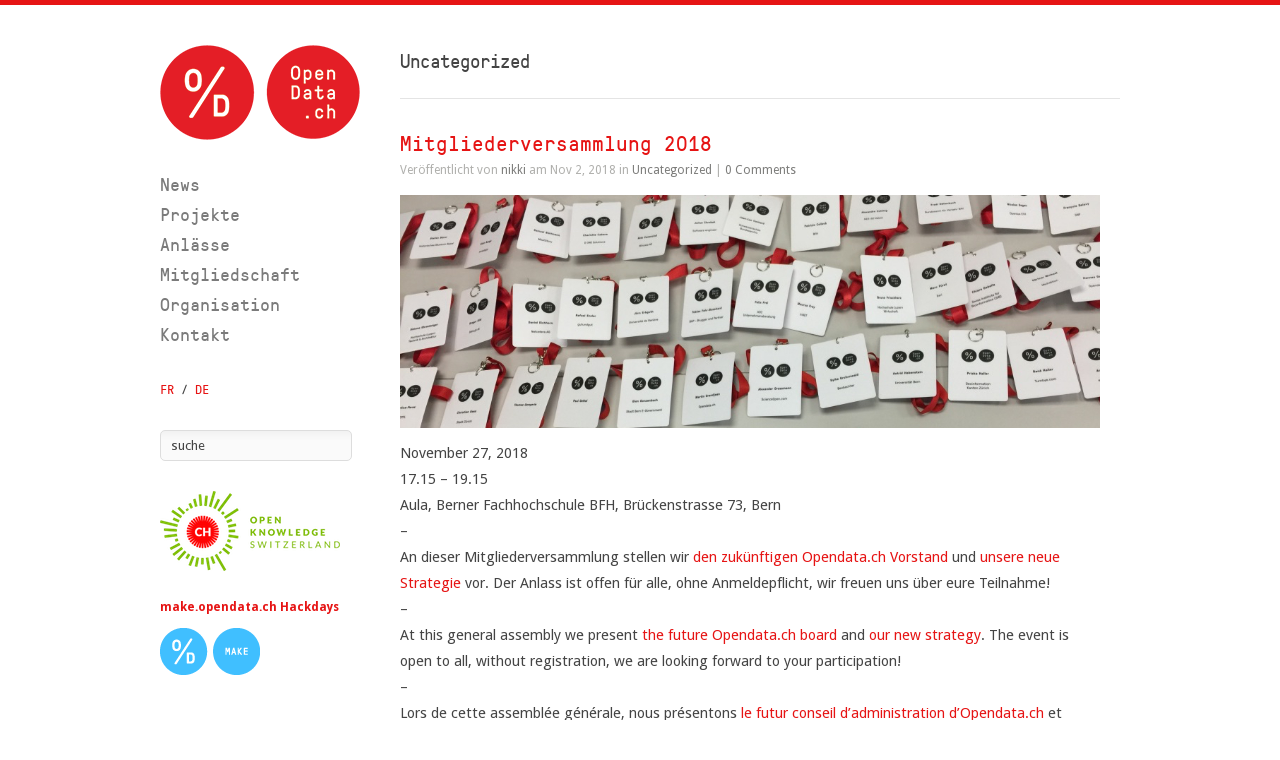

--- FILE ---
content_type: text/html; charset=UTF-8
request_url: https://old.opendata.ch/2018/11/mitgliederversammlung-2018/
body_size: 6956
content:
<!DOCTYPE html>
<html  xmlns="http://www.w3.org/1999/xhtml" prefix="" lang="de-DE">

<head>
	<meta http-equiv="Content-Type" content="text/html; charset=UTF-8" />
	<title>Old Opendata.ch  &raquo; Mitgliederversammlung 2018</title>
	<meta name="viewport" content="width=device-width, initial-scale=1.0, maximum-scale=1.0">

						<link rel="stylesheet" type="text/css" href="https://fonts.googleapis.com/css?family=Droid+Sans:regular,bold" />
	
	
			<link rel="stylesheet" type="text/css" href="https://fonts.googleapis.com/css?family=Droid+Serif:regular,bold" />
	
	<link rel="alternate" type="application/rss+xml" title="Old Opendata.ch RSS Feed" href="https://old.opendata.ch/feed/" />
	<link rel="alternate" type="application/atom+xml" title="Old Opendata.ch Atom Feed" href="https://old.opendata.ch/feed/atom/" />
	<link rel="pingback" href="https://old.opendata.ch/wordpress/xmlrpc.php" />

	
	
	
<!-- BEGIN Metadata added by the Add-Meta-Tags WordPress plugin -->
<link href="https://plus.google.com/111191570206750197591" rel="publisher" />
<meta name="description" content="November 27, 2018 17.15 – 19.15 Aula, Berner Fachhochschule BFH, Brückenstrasse 73, Bern - An dieser Mitgliederversammlung stellen wir den zukünftigen Opendata.ch Vorstand und unsere neue Strategie vor." />
<meta name="dcterms:title" content="Mitgliederversammlung 2018" />
<meta name="dcterms:identifier" content="https://old.opendata.ch/2018/11/mitgliederversammlung-2018/" />
<meta name="dcterms:creator" content="Böhler, Nikki" />
<meta name="dcterms:created" content="2018-11-02T17:04:37+01:00" />
<meta name="dcterms:available" content="2018-11-02T17:04:37+01:00" />
<meta name="dcterms:modified" content="2018-12-03T10:38:39+01:00" />
<meta name="dcterms:description" content="November 27, 2018 17.15 – 19.15 Aula, Berner Fachhochschule BFH, Brückenstrasse 73, Bern - An dieser Mitgliederversammlung stellen wir den zukünftigen Opendata.ch Vorstand und unsere neue Strategie vor." />
<meta name="dcterms:language" content="de-DE" />
<meta name="dcterms:publisher" content="https://old.opendata.ch/" />
<meta name="dcterms:rights" content="https://old.opendata.ch/" />
<meta name="dcterms:coverage" content="World" />
<meta name="dcterms:type" content="Text" />
<meta name="dcterms:format" content="text/html" />
<!-- END Metadata added by the Add-Meta-Tags WordPress plugin -->

<link rel='dns-prefetch' href='//s.w.org' />
		<script type="text/javascript">
			window._wpemojiSettings = {"baseUrl":"https:\/\/s.w.org\/images\/core\/emoji\/13.0.1\/72x72\/","ext":".png","svgUrl":"https:\/\/s.w.org\/images\/core\/emoji\/13.0.1\/svg\/","svgExt":".svg","source":{"concatemoji":"https:\/\/old.opendata.ch\/wordpress\/wp-includes\/js\/wp-emoji-release.min.js?ver=5.6.14"}};
			!function(e,a,t){var n,r,o,i=a.createElement("canvas"),p=i.getContext&&i.getContext("2d");function s(e,t){var a=String.fromCharCode;p.clearRect(0,0,i.width,i.height),p.fillText(a.apply(this,e),0,0);e=i.toDataURL();return p.clearRect(0,0,i.width,i.height),p.fillText(a.apply(this,t),0,0),e===i.toDataURL()}function c(e){var t=a.createElement("script");t.src=e,t.defer=t.type="text/javascript",a.getElementsByTagName("head")[0].appendChild(t)}for(o=Array("flag","emoji"),t.supports={everything:!0,everythingExceptFlag:!0},r=0;r<o.length;r++)t.supports[o[r]]=function(e){if(!p||!p.fillText)return!1;switch(p.textBaseline="top",p.font="600 32px Arial",e){case"flag":return s([127987,65039,8205,9895,65039],[127987,65039,8203,9895,65039])?!1:!s([55356,56826,55356,56819],[55356,56826,8203,55356,56819])&&!s([55356,57332,56128,56423,56128,56418,56128,56421,56128,56430,56128,56423,56128,56447],[55356,57332,8203,56128,56423,8203,56128,56418,8203,56128,56421,8203,56128,56430,8203,56128,56423,8203,56128,56447]);case"emoji":return!s([55357,56424,8205,55356,57212],[55357,56424,8203,55356,57212])}return!1}(o[r]),t.supports.everything=t.supports.everything&&t.supports[o[r]],"flag"!==o[r]&&(t.supports.everythingExceptFlag=t.supports.everythingExceptFlag&&t.supports[o[r]]);t.supports.everythingExceptFlag=t.supports.everythingExceptFlag&&!t.supports.flag,t.DOMReady=!1,t.readyCallback=function(){t.DOMReady=!0},t.supports.everything||(n=function(){t.readyCallback()},a.addEventListener?(a.addEventListener("DOMContentLoaded",n,!1),e.addEventListener("load",n,!1)):(e.attachEvent("onload",n),a.attachEvent("onreadystatechange",function(){"complete"===a.readyState&&t.readyCallback()})),(n=t.source||{}).concatemoji?c(n.concatemoji):n.wpemoji&&n.twemoji&&(c(n.twemoji),c(n.wpemoji)))}(window,document,window._wpemojiSettings);
		</script>
		<style type="text/css">
img.wp-smiley,
img.emoji {
	display: inline !important;
	border: none !important;
	box-shadow: none !important;
	height: 1em !important;
	width: 1em !important;
	margin: 0 .07em !important;
	vertical-align: -0.1em !important;
	background: none !important;
	padding: 0 !important;
}
</style>
	<link rel='stylesheet' id='codepeople-search-in-place-style-css'  href='https://old.opendata.ch/wp-content/plugins/search-in-place/css/codepeople_shearch_in_place.min.css?ver=1.1.17' type='text/css' media='all' />
<link rel='stylesheet' id='wp-block-library-css'  href='https://old.opendata.ch/wordpress/wp-includes/css/dist/block-library/style.min.css?ver=5.6.14' type='text/css' media='all' />
<link rel='stylesheet' id='infinitythemetrust-css'  href='https://old.opendata.ch/wp-content/themes/infinitythemetrust/style.css?ver=5.6.14' type='text/css' media='all' />
<link rel='stylesheet' id='infinity-style-css'  href='https://old.opendata.ch/wp-content/themes/opendata/style.css?ver=5.6.14' type='text/css' media='all' />
<link rel='stylesheet' id='pretty_photo-css'  href='https://old.opendata.ch/wp-content/themes/infinitythemetrust/css/prettyPhoto.css?ver=3.1.2' type='text/css' media='all' />
<link rel='stylesheet' id='slideshow-css'  href='https://old.opendata.ch/wp-content/themes/infinitythemetrust/css/flexslider.css?ver=1.7' type='text/css' media='all' />
<script type='text/javascript' src='https://old.opendata.ch/wordpress/wp-includes/js/jquery/jquery.min.js?ver=3.5.1' id='jquery-core-js'></script>
<script type='text/javascript' src='https://old.opendata.ch/wordpress/wp-includes/js/jquery/jquery-migrate.min.js?ver=3.3.2' id='jquery-migrate-js'></script>
<script type='text/javascript' id='codepeople-search-in-place-js-extra'>
/* <![CDATA[ */
var codepeople_search_in_place = {"screen_reader_alert":"Search results pop-up.","screen_reader_alert_instructions":"Press the Tab key to navigate through the search results.","screen_reader_alert_result_single":"result","screen_reader_alert_result_multiple":"results","own_only":"0","result_number":"5","more":"More Results","empty":"0 results","char_number":"2","root":"Ly9vbGQub3BlbmRhdGEuY2gvd29yZHByZXNzL3dwLWFkbWluLw==","home":"https:\/\/old.opendata.ch","summary_length":"20","operator":"or","lang":"de","highlight_colors":["#B5DCE1","#F4E0E9","#D7E0B1","#F4D9D0","#D6CDC8","#F4E3C9","#CFDAF0","#F4EFEC"],"areas":["div.hentry","#content","#main","div.content","#middle","#container","#wrapper","article",".elementor","body"]};
/* ]]> */
</script>
<script type='text/javascript' src='https://old.opendata.ch/wp-content/plugins/search-in-place/js/codepeople_shearch_in_place.min.js?ver=1.1.17' id='codepeople-search-in-place-js'></script>
<link rel="https://api.w.org/" href="https://old.opendata.ch/wp-json/" /><link rel="alternate" type="application/json" href="https://old.opendata.ch/wp-json/wp/v2/posts/7050" /><meta name="generator" content="WordPress 5.6.14" />
<link rel="canonical" href="https://old.opendata.ch/2018/11/mitgliederversammlung-2018/" />
<link rel='shortlink' href='https://old.opendata.ch/?p=7050' />
<link rel="alternate" type="application/json+oembed" href="https://old.opendata.ch/wp-json/oembed/1.0/embed?url=https%3A%2F%2Fold.opendata.ch%2F2018%2F11%2Fmitgliederversammlung-2018%2F" />
<link rel="alternate" type="text/xml+oembed" href="https://old.opendata.ch/wp-json/oembed/1.0/embed?url=https%3A%2F%2Fold.opendata.ch%2F2018%2F11%2Fmitgliederversammlung-2018%2F&#038;format=xml" />
<style>
.search-in-place {background-color: #F9F9F9;}
.search-in-place {border: 1px solid #DDDDDD;}
.search-in-place .item{border-bottom: 1px solid #DDDDDD;}.search-in-place .label{color:#333333;}
.search-in-place .label{text-shadow: 0 1px 0 #FFFFFF;}
.search-in-place .label{
				background: #ECECEC;
				background: -moz-linear-gradient(top,  #F9F9F9 0%, #ECECEC 100%);
				background: -webkit-gradient(linear, left top, left bottom, color-stop(0%,#F9F9F9), color-stop(100%,#ECECEC));
				background: -webkit-linear-gradient(top,  #F9F9F9 0%,#ECECEC 100%);
				background: -o-linear-gradient(top,  #F9F9F9 0%,#ECECEC 100%);
				background: -ms-linear-gradient(top,  #F9F9F9 0%,#ECECEC 100%);
				background: linear-gradient(to bottom,  #F9F9F9 0%,#ECECEC 100%);
				filter: progid:DXImageTransform.Microsoft.gradient( startColorstr='#F9F9F9', endColorstr='#ECECEC',GradientType=0 );
			}
.search-in-place .item.active{background-color:#FFFFFF;}
</style><meta name="generator" content=" " />

<style type="text/css" media="screen">




	body {border-top: 5px solid #E61414;}
	.projectNav a:hover { background-color: #E61414; }
	#filterNav .selected { color: #E61414!important;}

#mainNav ul a, #mainNav ul li.sfHover ul a { color: #7b7b7b !important;	}
	#mainNav ul li.current a,
	#mainNav ul li.current-cat a,
	#mainNav ul li.current_page_item a,
	#mainNav ul li.current-menu-item a,
	#mainNav ul li.current-post-ancestor a,
	#mainNav ul li.current_page_parent a,
	#mainNav ul li.current-category-parent a,
	#mainNav ul li.current-category-ancestor a,
	#mainNav ul li.current-portfolio-ancestor a,
	#mainNav ul li.current-projects-ancestor a {
		color: #E61414 !important;
	}
	#mainNav ul li.sfHover a,
	#mainNav ul li a:hover,
	#mainNav ul li:hover {
		color: #E61414 !important;
	}
	#mainNav ul li.sfHover ul a:hover { color: #E61414 !important;}

a { color: #E61414;}
a:hover {color: #E61414;}
.button, #searchsubmit, input[type="submit"] {background-color: #515151 !important;}
.button:hover, #searchsubmit:hover, input[type="submit"]:hover {background-color: #717171 !important;}
#sideWidgets .widget_polylang { 
   margin-bottom: 20px;
   overflow: hidden;
}
#sideWidgets .widget_polylang .lang-item { 
   clear: none; 
   display: inline-block;
   float: left;
   font-size: 13px;
   margin-right: 5px;
}
#sideWidgets .widget_polylang .lang-item:after { 
   content: "/";
}
#sideWidgets .widget_polylang .lang-item:last-child:after { 
   content: "";
}
#sideWidgets .widget_polylang .lang-item a { 
   padding-right: 5px;
}
#content .skillList {
   display: none
}
li ul {
 padding-left: 30px;
 margin: 0px !important;
}
h3, h4 {
 color: #E61414;
 font-weight: bold;
}
</style>

<!--[if IE 7]>
<link rel="stylesheet" href="https://old.opendata.ch/wp-content/themes/infinitythemetrust/css/ie7.css" type="text/css" media="screen" />
<![endif]-->
<!--[if IE 8]>
<link rel="stylesheet" href="https://old.opendata.ch/wp-content/themes/infinitythemetrust/css/ie8.css" type="text/css" media="screen" />
<![endif]-->




<style type="text/css" id="custom-background-css">
body.custom-background { background-color: #ffffff; }
</style>
	<link rel="icon" href="https://old.opendata.ch/wordpress/files/2020/07/cropped-opendata-logo-RGB-onlylogo-large-32x32.png" sizes="32x32" />
<link rel="icon" href="https://old.opendata.ch/wordpress/files/2020/07/cropped-opendata-logo-RGB-onlylogo-large-192x192.png" sizes="192x192" />
<link rel="apple-touch-icon" href="https://old.opendata.ch/wordpress/files/2020/07/cropped-opendata-logo-RGB-onlylogo-large-180x180.png" />
<meta name="msapplication-TileImage" content="https://old.opendata.ch/wordpress/files/2020/07/cropped-opendata-logo-RGB-onlylogo-large-270x270.png" />
	<style>
							#content h1 a,
			#content h2 a,
			#content h3 a,
			.widgetBox h3 a,
			#slideshow .slideText h3 a,
			#content h4 a,
			#content h5 a,
			#content h1 a:hover,
			#content h2 a:hover,
			#content h3 a:hover,
			.widgetBox h3 a:hover,
			#slideshow .slideText h3 a:hover,
			#content h4 a:hover,
			#content h5 a:hover,
			#homeMessage,
			#homeMessage h2 a {
			 	color: #E61414;
			}
			</style>
</head>

<body class="post-template-default single single-post postid-7050 single-format-standard custom-background bg_none " >

<div id="container" class="clearfix">
<div id="header">
	<div class="inside clearfix">

				<div id="logo">
					<h1 class="logo"><a href="https://old.opendata.ch"><img src="https://opendata.ch/wp-content/themes/opendata/images/OpenData.ch-Logo.png" alt="Old Opendata.ch" /></a></h1>
				</div>

		<div id="mainNav" class="clearfix">
			<div class="menu-deutsch-lang-container"><ul id="menu-deutsch-lang" class=""><li id="menu-item-1185" class="menu-item menu-item-type-custom menu-item-object-custom menu-item-1185"><a href="/">News</a></li>
<li id="menu-item-8449" class="menu-item menu-item-type-post_type menu-item-object-page menu-item-8449"><a href="https://old.opendata.ch/projekte/">Projekte</a></li>
<li id="menu-item-1205" class="menu-item menu-item-type-post_type menu-item-object-page menu-item-1205"><a href="https://old.opendata.ch/events/">Anlässe</a></li>
<li id="menu-item-8975" class="menu-item menu-item-type-post_type menu-item-object-page menu-item-8975"><a href="https://old.opendata.ch/organisation/anmeldung/">Mitgliedschaft</a></li>
<li id="menu-item-1206" class="menu-item menu-item-type-post_type menu-item-object-page menu-item-1206"><a href="https://old.opendata.ch/organisation/">Organisation</a></li>
<li id="menu-item-1189" class="menu-item menu-item-type-post_type menu-item-object-page menu-item-1189"><a href="https://old.opendata.ch/organisation/contact/">Kontakt</a></li>
</ul></div>		</div>
			<span id="languageSwitcher">
				<a href="https://fr.opendata.ch/">FR</a>
				/
				<a href="https://opendata.ch/">DE</a>
				<!--
				/
				<a href="https://en.opendata.ch/">EN</a>
				-->
		</span>

		<div id="sideWidgets">
		<div id="search-2" class="widget_search sidebarBox widgetBox"><form method="get" id="searchform"   action="https://old.opendata.ch/">
<input type="text" value="Suche"   name="s" id="s"
onblur="if (this.value == '')   {this.value = 'Suche';}"
onfocus="if (this.value == 'Suche'){this.value = '';}" />
<input type="hidden" id="searchsubmit" />
</form></div><div id="enhancedtextwidget-2" class="widget_text enhanced-text-widget sidebarBox widgetBox"><div class="textwidget widget-text"><a href="https://okfn.org/network/switzerland/" target="_ok"><img src="/files/2014/07/open-knowledge-switzerland-logo-180px.png" width="180px" ></a> </div></div><div id="enhancedtextwidget-3" class="widget_text enhanced-text-widget sidebarBox widgetBox"><h3><a href='http://make.opendata.ch/' >make.opendata.ch Hackdays</a></h3><div class="textwidget widget-text"><a href="http://make.opendata.ch/"><img src="/files/2013/01/opendata-make-website-logo-RGB-mini.png" /></a></div></div>		</div>

	</div>
</div>


<div id="main" class="clearfix">

		

	<div id="pageHead">
		<h1>
		Uncategorized		</h1>
			</div>
				 
	<div id="content" class="clearfix">
					    
		<div class="post-7050 post type-post status-publish format-standard hentry category-uncategorized">													
			<h1><a href="https://old.opendata.ch/2018/11/mitgliederversammlung-2018/" rel="bookmark" >Mitgliederversammlung 2018</a></h1>
			<div class="meta clearfix">
																							
				Ver&ouml;ffentlicht 					
				von <a href="https://old.opendata.ch/author/nikki/" title="Beiträge von nikki" rel="author">nikki</a>				am Nov 2, 2018				in <a href="https://old.opendata.ch/category/uncategorized/" rel="category tag">Uncategorized</a>				 | 				
									<a href="https://old.opendata.ch/2018/11/mitgliederversammlung-2018/#respond"><span class="dsq-postid" data-dsqidentifier="7050 https://opendata.ch/?p=7050">Keine Kommentare</span></a>
							</div>
			
													
			<p><a href="https://opendata.ch/wordpress/files/2018/03/event-badges.jpg"><img loading="lazy" class="alignleft wp-image-6363 size-full" src="https://opendata.ch/wordpress/files/2018/03/event-badges.jpg" alt="" width="991" height="330" srcset="https://old.opendata.ch/wordpress/files/2018/03/event-badges.jpg 991w, https://old.opendata.ch/wordpress/files/2018/03/event-badges-300x100.jpg 300w, https://old.opendata.ch/wordpress/files/2018/03/event-badges-768x256.jpg 768w, https://old.opendata.ch/wordpress/files/2018/03/event-badges-220x73.jpg 220w" sizes="(max-width: 991px) 100vw, 991px" /></a></p>
<p>November 27, 2018<br />
17.15 – 19.15<br />
Aula, Berner Fachhochschule BFH, Brückenstrasse 73, Bern<br />
&#8211;<br />
An dieser Mitgliederversammlung stellen wir <a href="https://opendata.ch/organisation/board/">den zukünftigen Opendata.ch Vorstand</a> und <a href="https://opendata.ch/wordpress/files/2018/09/Opendata.ch_Strategie2-0_Entwurf_2018-10-24.pdf">unsere neue Strategie</a> vor. Der Anlass ist offen für alle, ohne Anmeldepflicht, wir freuen uns über eure Teilnahme!<br />
&#8211;<br />
At this general assembly we present <a href="https://opendata.ch/organisation/board/">the future Opendata.ch board</a> and <a href="https://opendata.ch/wordpress/files/2018/09/Opendata.ch_Strategie2-0_Entwurf_2018-10-24.pdf">our new strategy</a>. The event is open to all, without registration, we are looking forward to your participation!<br />
&#8211;<br />
Lors de cette assemblée générale, nous présentons <a href="https://opendata.ch/organisation/board/">le futur conseil d&#8217;administration d&#8217;Opendata.ch</a> et <a href="https://opendata.ch/wordpress/files/2018/09/Opendata.ch_Strategie2-0_Entwurf_2018-10-24.pdf">notre nouvelle stratégie</a>. L&#8217;événement est ouvert à tous, sans obligation d&#8217;inscription, nous nous réjouissons de votre participation!</p>
			
																													
		</div>				
		


			
							    	
	</div>					

	</div>
	<div id="footer">

		<div class="main clearfix">
		
		<div id="text-3" class="oneFourth widget_text footerBox widgetBox">			<div class="textwidget"></div>
		</div>				</div><!-- end footer main -->



		<div class="secondary clearfix">
									<div class="left"><p><a rel="license" href="http://creativecommons.org/licenses/by/3.0/ch/deed.en_US"><img alt="Creative Commons License" style="border-width:0" src="https://i.creativecommons.org/l/by/3.0/ch/80x15.png" /></a><a href="http://opendata.ch" rel="cc:attributionURL">opendata.ch</a> is licensed under a <a rel="license" href="http://creativecommons.org/licenses/by/3.0/ch/deed.en_US">Creative Commons Attribution 3.0 Switzerland License</a>.</p></div>
			<div class="right"><p></p></div>
		</div><!-- end footer secondary-->



	</div><!-- end footer -->
</div><!-- end container -->



        <script type="text/javascript">
        // <![CDATA[
        var disqus_shortname = 'opendatach';
        (function () {
            var nodes = document.getElementsByTagName('span');
            for (var i = 0, url; i < nodes.length; i++) {
                if (nodes[i].className.indexOf('dsq-postid') != -1 && nodes[i].parentNode.tagName == 'A') {
                    nodes[i].parentNode.setAttribute('data-disqus-identifier', nodes[i].getAttribute('data-dsqidentifier'));
                    url = nodes[i].parentNode.href.split('#', 1);
                    if (url.length == 1) { url = url[0]; }
                    else { url = url[1]; }
                    nodes[i].parentNode.href = url + '#disqus_thread';
                }
            }
            var s = document.createElement('script');
            s.async = true;
            s.type = 'text/javascript';
            s.src = '//' + disqus_shortname + '.disqus.com/count.js';
            (document.getElementsByTagName('HEAD')[0] || document.getElementsByTagName('BODY')[0]).appendChild(s);
        }());
        // ]]>
        </script>
        
<script type="text/javascript">
//<![CDATA[

jQuery(window).load(function() {			
	jQuery('.flexslider').flexslider({
		slideshowSpeed: 6000,  		
		slideshow: 1,				 				
		animation: 'fade',
		animationLoop: true,
		controlNav: true,  
		smoothHeight: false,           
		directionNav: true,
		pauseOnAction: true,            
		pauseOnHover: false,            
		useCSS: true,                   
		touch: true,                  
		video: false
	});  
});

//]]>
</script>

<script type="text/javascript">
//<![CDATA[

jQuery(window).load(function(){	
	
	jQuery('#content .posts').infinitescroll({

		navSelector  : "div.pagination",	                   
		nextSelector : "div.pagination a:first",	                  
		itemSelector : "#content div.post",		
		behavior : "twitter",		
		loading: {
			finishedMsg: "Nothing to load.",
			img: "",
			msgText: "Loading..."
		},
		errorCallback: function() {		
			jQuery('.infscrBtn').animate({opacity: 0.8},2000).fadeOut('normal');
		}},			
		function( newElements ) {
			var newElems = jQuery(newElements);
			newElems.hide();
			newElems.waitForImages(function(){
				newElems.fadeIn('slow');
			});
			jQuery('.infscrBtn span').text("Load More"); 	
		}
	);
	
	jQuery(window).unbind('.infscr');
	
	jQuery('.post').css("display: none;");
	
	// hook up the manual click.
	jQuery('.infscrBtn').click(function(){
		jQuery('#content .posts').infinitescroll('retrieve');
		jQuery('.infscrBtn span').text("Loading..."); 		   
	});	
	
	
});

//]]>
</script>

<script type='text/javascript' src='https://old.opendata.ch/wordpress/wp-includes/js/comment-reply.min.js?ver=5.6.14' id='comment-reply-js'></script>
<script type='text/javascript' src='https://old.opendata.ch/wp-content/themes/infinitythemetrust/js/jquery.prettyPhoto.js?ver=3.1.2' id='pretty_photo-js'></script>
<script type='text/javascript' src='https://old.opendata.ch/wp-content/themes/infinitythemetrust/js/jquery.waitforimages.min.js?ver=1.0' id='infinity-wait-for-images-js'></script>
<script type='text/javascript' src='https://old.opendata.ch/wp-content/themes/infinitythemetrust/js/jquery.isotope.min.js?ver=1.3.110525' id='isotope-js'></script>
<script type='text/javascript' src='https://old.opendata.ch/wp-content/themes/infinitythemetrust/js/jquery.fitvids.js?ver=1.1' id='fitvids-js'></script>
<script type='text/javascript' src='https://old.opendata.ch/wp-content/themes/infinitythemetrust/js/jquery.flexslider-min.js?ver=1.7' id='slideshow-js'></script>
<script type='text/javascript' src='https://old.opendata.ch/wp-content/themes/infinitythemetrust/js/jquery.infinitescroll.min.js?ver=2.0' id='infinite_scroll-js'></script>
<script type='text/javascript' src='https://old.opendata.ch/wp-content/themes/infinitythemetrust/js/theme_trust.js?ver=1.0' id='theme_trust_js-js'></script>
<script type='text/javascript' src='https://old.opendata.ch/wordpress/wp-includes/js/wp-embed.min.js?ver=5.6.14' id='wp-embed-js'></script>


<!-- Shortcodes Ultimate custom CSS - begin -->
<style type='text/css'>
.su-spoiler-title {
	color: #E61414;
	font-size: 0.91em;
	font-weight: bold;
}
.su-spoiler-content {
	font-size: 0.91em;
}

</style>
<!-- Shortcodes Ultimate custom CSS - end -->

</body>
</html>

--- FILE ---
content_type: text/css
request_url: https://old.opendata.ch/wp-content/themes/infinitythemetrust/style.css?ver=5.6.14
body_size: 7509
content:
/*
Theme Name: Infinity
Theme URI: http://themetrust.com/themes/infinity
Description: A Responsive and Minimal Portfolio Theme
Version: 1.2.0
Author: Theme Trust
Author URI: http://themetrust.com
Tags: portfolio, responsive, clean, minimal, white, two-columns, custom-background, threaded-comments, translation-ready, custom-menus

TABLE OF CONTENTS

01 - Reset
02 - Global
03 - General Layout
04 - Header
05 - Content
06 - Slideshow
07 - Widgets
08 - Comments
09 - Pagination
10 - Footer
11 - Media Queries
*/

/* /////////////////////////////////////////////////////////////////////
//  01 - Reset
/////////////////////////////////////////////////////////////////////*/

html, body, div, span, applet, object, iframe,
h1, h2, h3, h4, h5, h6, p, blockquote, pre,
a, abbr, acronym, address, big, cite, code,
del, dfn, em, font, img, ins, kbd, q, s, samp,
small, strike, strong, sub, sup, tt, var,
b, u, i, center,
dl, dt, dd, ol, ul, li,
fieldset, form, label, legend,
table, caption, tbody, tfoot, thead, tr, th, td {
	margin: 0;
	padding: 0;
	border: 0;
	vertical-align: baseline;
	background: transparent;
}

html {height: 101%;}

body {
	line-height: 1;
}
h1, h2, h3, h4, h5, h6 {
	clear: both;
}
ul {
	list-style: none;
}

blockquote {
	quotes: none;
}
blockquote:before, blockquote:after {
	content: '';
	content: none;
}
del {
	text-decoration: line-through;
}
table {
	border-collapse: collapse;
	border-spacing: 0;
}
a img { border: none; }

img { display: block; }

input[type="submit"]::-moz-focus-inner {border:0;}
input[type="submit"]::-webkit-focus-inner {border:0;}

.slideshow img, .post p img, .page p img, img.postThumb,
.single p img, #footer p img, video, object, embed {
	max-width: 100% !important;
	height: auto;
}

.wp-caption {
	width: auto !important;
}

/* Isotope ----------- */

.isotope,
.isotope .isotope-item {
  /* change duration value to whatever you like */
  -webkit-transition-duration: 0.8s;
     -moz-transition-duration: 0.8s;
      -ms-transition-duration: 0.8s;
       -o-transition-duration: 0.8s;
          transition-duration: 0.8s;
}

.isotope {
  -webkit-transition-property: height, width;
     -moz-transition-property: height, width;
      -ms-transition-property: height, width;
       -o-transition-property: height, width;
          transition-property: height, width;
}

.isotope .isotope-item {
  -webkit-transition-property: -webkit-transform, opacity;
     -moz-transition-property:    -moz-transform, opacity;
      -ms-transition-property:     -ms-transform, opacity;
       -o-transition-property:         top, left, opacity;
          transition-property:         transform, opacity;
}

/**** disabling Isotope CSS3 transitions ****/

.isotope.no-transition,
.isotope.no-transition .isotope-item,
.isotope .isotope-item.no-transition {
  -webkit-transition-duration: 0s;
     -moz-transition-duration: 0s;
      -ms-transition-duration: 0s;
       -o-transition-duration: 0s;
          transition-duration: 0s;
}

.isotope-item {
	z-index: 2;
}

.isotope-hidden.isotope-item {
	pointer-events: none;
	z-index: 1;
}

/**** Video Embeds ****/

.videoContainer {
	position: relative;
	padding-bottom: 56.25%;
	padding-top: 30px;
	height: 0;
	overflow: hidden;
}

.videoContainer iframe,
.videoContainer object,
.videoContainer embed {
	position: absolute;
	top: 0;
	left: 0;
	width: 100%;
	height: 100%;
}


/* /////////////////////////////////////////////////////////////////////
//  02 - Global
/////////////////////////////////////////////////////////////////////*/

body {
	font-size: 100%;
	font-family: "Droid Sans", "Helvetica Neue", Helvetica, Arial, sans-serif;
	width:auto; height:auto;
	padding: 0 0 0 0;
	margin: 0;
	color: #7d7d7b;
	background-color: #f7f6ef;
	border-top: 5px solid #93bcbe;
}

body.bg_waves {
	background: transparent url(images/bg_waves.jpg);
}

body.bg_diagonal {
	background: transparent url(images/bg_diagonal.gif);
}

body.bg_grid {
	background: transparent url(images/bg_grid.jpg);
}

p {
	line-height: 1.7em;
	font-size: .75em;
	margin: 0 0 20px 0;
}

table {
	font-size: .75em !important;
}

table caption {
	font-size: 1em !important;
}

ul {
	list-style: none;
	margin: 0;
	padding: 0;
}

li {
	margin: 0 0 0 0;
	padding: 0;
}

img {
	margin: 0;
}

img.left {
	margin: 0 15px 15px 0;
	float: left;
}

a {
	text-decoration: none;
	outline: none;
}

a{
	color: #93bcbe;
}

a:hover {
	color: #4d787a;
}

a img {
	border:none;
}

h1, h2, h3, h4, h5, h6{
	margin: 0 0 15px 0;
	font-weight: normal;
}

blockquote, address {
	margin: 0 0 30px 0;
	padding: 0 30px 0 30px;
	font-style: italic;
	font-size: 1.2em;
	font-family: Georgia, Times, "Times New Roman", serif;
}

blockquote {
	background: transparent url(images/quote.png) no-repeat;
}

code {
    font-family: "Courier New", Courier, serif;
	overflow: auto;
	padding: 2px;
	background: #fff;
}

pre code {
	background: none;
}

pre {
    margin: 0 0 20px;
	padding: 10px;
	background: #fff;
	overflow: auto;
	border: 1px solid #e4e4e4;
}

.left {
	float: left;
}

.right {
	float: right;
}

.meta {
	color: #b0b0ad;
}

.meta a{
	color: #7d7d7b !important;
}

.meta a:hover{
	color: #b0b0ad !important;
}

input[type="text"], textarea {
	background-color: #fafafa;
	padding: 10px;
	font-family: "Droid Sans", "Helvetica Neue", Helvetica, Arial, sans-serif;
	-webkit-border-radius: 5px;
	-moz-border-radius: 5px;
	border-radius: 5px;
	color: #6a6a6a;
	border: 1px solid #ddd;
	background:	#fafafa url(images/field_bkg.png) repeat-x;
}

input[type="text"]:focus {outline: none; background-color: #f7f7f7;}
textarea:focus {outline: none; background-color: #f7f7f7;}

textarea { width: 80%; font-size: 13px;}



/* Clearfix ----------- */

/* Some clearfix code from HTML5 Boilerplate */
.clearfix:before, .clearfix:after {
	content: "\0020";
	display: block;
	height: 0;
	visibility: hidden;
}

.clearfix:after {
	clear: both;
}

.clearfix {
	zoom: 1;
}

a.action {
	font-style: italic;
}

.hidden { display: none; }

/* Buttons ----------- */

a.button, #footer a.button, #searchsubmit, input[type="submit"]  {
	font-size: 12px;
	display: inline-block;
	background: #515151;
	color: #fff;
	text-decoration: none;
	position: relative;
	cursor: pointer;
	font-weight: bold;
	padding: 7px 15px 7px;
	border: none;
	-webkit-border-radius: 3px;
	-moz-border-radius: 3px;
	border-radius: 3px;
	margin: 0 3px 0 0;
	line-height: normal !important;
}

a.button, #footer a.button {
	padding: 6px 15px 5px;
}

#searchsubmit {
	padding: 5px 15px 6px;
}

.button:hover, #footer a.button:hover, #searchsubmit:hover, input[type="submit"]:hover {
	background-color: #717171;
	color: #fff;
}

/* //////////////////////////////////////////////////////////////////////
//  03 - General Layout
//////////////////////////////////////////////////////////////////////*/

#container {
	max-width: 62.5em;
	margin: 0 auto;
}

#main {
	float: right;
	width: 72%;
	padding: 40px 0 0 0;
	border-bottom: 1px solid #e3e2de !important;
	margin: 0 20px 30px 0;
}

.home #main {
	border: none;
}

#main.full {
	background: none;
}

.home #sidebar {
	padding: 30px 0 0 0;
}

#footer {
	width: 74%;
	float: right;
	clear: both;
	margin: 0 0 30px 0;
}

/*////////////////////////////////////////////////////////////////////////
//  04 - Header
///////////////////////////////////////////////////////////////////////*/

#header {
	width: 220px;
	position: fixed; /*--Fix the sidenav to stay in one spot--*/
	float: left; /*--Keeps sidenav into place when Fixed positioning fails--*/
	margin-left: 20px;
	padding-top: 40px;
}

*html #header {
    position: absolute;
    left: expression( ( 0   ( ignoreMe2 = document.documentElement.scrollLeft ? document.documentElement.scrollLeft : document.body.scrollLeft ) )   'px' );
    top: expression( ( 0   ( ignoreMe = document.documentElement.scrollTop ? document.documentElement.scrollTop : document.body.scrollTop ) )   'px' );
}

#logo {
	margin: 0px 0 30px 0;
	padding: 0;
}

#logo h1 {
	margin: 0 !important;
	line-height: 1em !important;
	padding: 0 !important;
	font-size: 1.5em;
	font-weight: bold;
	color: #575757;
}

#header h1 {
	font-size: 1.5em;
	color: #575757;
	margin: 0;
}

#header h1 a, #header h1 a:hover{
	color: #575757 !important;
}

/* Navigation------------------*/

#mainNav{
	margin-bottom: 20px;
}

#mainNav li{
	margin: 0 0 0 0;

	padding: 0;
}

#mainNav ul a{
	line-height: 25px;
	color: #7b7b7b;
	font-size: .75em;
}

#mainNav ul a:hover{
	color: #9f9f9c;
}

#mainNav ul li.current a,
#mainNav ul li.current-cat a,
#mainNav ul li.current_page_item a,
#mainNav ul li.current-menu-item a,
#mainNav ul li.current-post-ancestor a,
#mainNav ul li.current_page_parent a,
#mainNav ul li.current-category-parent a,
#mainNav ul li.current-category-ancestor a,
#mainNav ul li.current-portfolio-ancestor a,
#mainNav ul li.current-projects-ancestor a {
	text-decoration: none;
	color: #93bcbe;
}


/*////////////////////////////////////////////////////////////////////
//  05 - Content
////////////////////////////////////////////////////////////////////*/

#content {
	margin: 0 0px 10px 0 !important;
	padding: 0 0 0 0 !important;
}

#content .post {
	margin: 0 20px 30px 0px;
	position: relative;
	padding-bottom: 15px;
	min-height: 180px;
}

#content .post h1{
	font-size: 1.3em;
}

#content .page, #content .project {
	margin: 0 0 30px 0px;
}

.search #content .post {
	min-height: 50px;
}

.post .meta, .attachment .meta {
	margin: -5px 0 25px 0;
	padding: 0 0 0px 0;
	font-size: .75em;
	line-height: 1.5em;
}

#content .post.lastPost {
	border-bottom: none;
}

#content h1 a,
#content h2 a,
#content h3 a,
.widgetBox h3 a,
#slideshow .slideText h3 a,
#content h4 a,
#content h5 a{
	color: #7d7d7b ;
}

#content h1 a:hover,
#content h2 a:hover,
#content h3 a:hover,
.widgetBox h3 a:hover,
#slideshow .slideText h3 a:hover,
#content h4 a:hover,
#content h5 a:hover{
	color: #a7a7a3 ;
}

#content .postThumb{
	margin: 0 0 20px 0 !important;
}


#pageHead {
	padding: 10px 0 30px 0;
	margin: 0 0 30px 0;
	border-bottom: 1px solid #e4e4e4;
}

#pageHead h1 {
	font-size: 1.2em;
	line-height: .7em;
	padding: 0;
	margin-bottom: 0;
	display: block;
}

#pageHead p {
	margin: 0!important;
	padding: 10px 0 0 0!important;
	color: #b2b2b2;
	line-height: 1em;
}

/*Column Shortcodes------------------*/

.one_half{ width:48%; }
.one_third{ width:30%; }
.two_third{ width:65.33%; }
.one_half,.one_third,.two_third{ position:relative; margin-right:4%; float:left; }
.last{ margin-right:0 !important; clear:right; }
.clearboth {clear:both;display:block;font-size:0;height:0;line-height:0;width:100%;}

/*Home Message------------------*/

#homeMessage {
	margin: 0 0 25px 0;
	border-bottom: 1px solid #e3e2de !important;
}

#homeMessage p{
	font-size: 2.5em;
	font-family: "Droid Serif", Georgia, Times, "Times New Roman", serif;
	line-height: 1.1em !important;
}

/*Project Filter Navigation------------------*/

#content #filterNav{
	padding: 0!important;
	margin: 0 0 20px 0!important;
}

#content #filterNav li{
	padding: 1px 0 0 0;
	background: none;
	margin: 0 4px 5px 0;
	display: block;
	float: left;

}

#content #filterNav li span{
	margin: 0 4px 5px 0;
	color: #bcbcbc;
}

#filterNav li a{
	display: inline-block;
	color: #7d7d7b!important;
	text-decoration: none;
	position: relative;
	cursor: pointer;
	padding: 0 6px 0 !important;
	border: none;
	-webkit-border-radius: 3px;
	-moz-border-radius: 3px;
	border-radius: 3px;
	line-height: 20px;
}

#filterNav li a:hover {
	color: #9f9f9c !important;
}

#filterNav .selected {
	color: #93bcbe !important;
}

#filterNav li a.selected:hover {
	color: #93bcbe !important;
}


/*Projects------------------*/

#projects {
	margin: 0 0 0 0;
}

#projects {
	list-style: none;
}

#projects .thumbs {
	margin: 0 auto;
}

#content #projects li{
	padding: 0;
	background: none;
}

#content .project.small{
	position: relative;
	max-width: 220px;
	height: auto;
	display: block;
	margin: 0 20px 20px 0;
	opacity: 0;
	padding-bottom: 0px;
	cursor: pointer;
	overflow: hidden;
	background: #515151;
	zoom: 1;
	float: left;
}

#content .project.small img{
	margin: 0 0 0 0 !important;
	max-width: 100%;
	height: auto;
}

#content .project.small .title {
	display: none;
	color: #FFF;
	position: absolute;
	top: 0;
	left: 0;
	height: 100%;
	padding: 0;
	font-size: 0.917em;
	width: 100%;
	font-size: 12px;
	line-height: 1.1em;
	background: #515151;
}

#content .project.small.selected .title{
	zoom: 1;
	filter: alpha(opacity=100);
	opacity: 1;
	display: block;
	visibility: visible;
}

#content .project.small .title span{
	padding: 20px 17px 12px 20px;
	display: block;
}

.projectNav {
	margin: -12px 0 30px 0;
	padding-top: 0;
	float: right;
}

.projectNav a{
	display: block !important;
	width: 35px;
	height: 19px;
	text-indent: -9999px;
	-webkit-border-radius: 3px;
	-moz-border-radius: 3px;
	border-radius: 3px;
}

.projectNav div {
	float: left;
	margin-right: 10px;
	width: 35px;
	height: 19px;
	-webkit-border-radius: 3px;
	-moz-border-radius: 3px;
	border-radius: 3px;
}

.projectNav .next a{
	background: #6c6c6c url(images/project_nav_arrows.png) no-repeat;
	background-position: -36px 0;
}

.projectNav .next.inactive{
	background: #c2c2c2 url(images/project_nav_arrows.png) no-repeat;
	background-position: -36px 0;
}

.projectNav .previous a{
	background: #6c6c6c url(images/project_nav_arrows.png) no-repeat;
	background-position: 0 0;
}

.projectNav .previous.inactive{
	background: #c2c2c2 url(images/project_nav_arrows.png) no-repeat;
	background-position: 0 0;
}

.projectNav a:hover {
	background-color: #93bcbe;
}

#content .skillList{
	padding: 0!important;
	margin: 0 0 20px 0 !important;
}

.skillList li{

	background: none;
	margin: 0 5px 5px 0 !important;
	display: inline-block;
}

.skillList li span a{
	font-size: 11px;
	background: #bababa;
	display: inline-block;
	color: #fff!important;
	text-decoration: none;
	position: relative;
	padding: 12px 6px 10px !important;
	border: none;
	-webkit-border-radius: 3px;
	-moz-border-radius: 3px;
	border-radius: 3px;
	line-height: 0;
}

.skillList li span a:hover{
	background: #6c6c6c;
}

/*Images------------------*/

#content .alignleft,
#content img.alignleft {
	display: inline;
	float: left;
	margin-right: 24px !important;
	margin-top: 4px;
}

#content .alignright,
#content img.alignright {
	display: inline;
	float: right;
	margin-left: 24px;
	margin-top: 4px;
}

#content .aligncenter,
#content img.aligncenter {
	clear: both;
	display: block;
	margin-left: auto;
	margin-right: auto;
}

#content img.alignleft,
#content img.alignright,
#content img.aligncenter {
	margin-bottom: 12px;
}

/*Gallery------------------*/

.gallery {
	padding-top: 15px;
	margin-bottom: 25px!important;
}

.gallery-item {
	margin-top: 0px!important;
	margin-bottom: 25px!important;
}

.gallery img {
	border: none!important;
}

dt img {
	max-width: 100% !important;
	height: auto;
}

div.wp-caption img {
	max-width: 100% !important;
	height: auto;
}

.wp-caption {
	max-width: auto !important;
}

.wp-caption-text {
	padding: 5px 0 0 0;
	font-style: italic;
    font-size: 14px;
    text-align: left;
}

/*Lists------------------*/

#content ul{
	margin:  0 0 25px 20px;
	list-style-type: disc;
}

#content ul li{
	margin: 0 0 10px 0;
	line-height: 1.4em;
	font-size: .75em;
}

#content ol li{
	margin: 0 0 10px 0;
	line-height: 1.4em;
}

#content ol{
	margin: 0 0 20px 20px;
}

#content ul ul, #content ol ul, #content ul ol, #content ol ol {
	padding-top: 10px;
}

#content ul ul li, #content ol ul li, #content ul ol li, #content ol ol li{
	font-size: 1em !important;
}

/*Infinite Scrolling------------------*/

#infscr-loading {
	position: fixed;
	text-align: center;
	bottom: 0px;
	left: 0px;
	z-index: 100;
	margin: 0 0 0 0;
	padding: 15px 15px 15px 40px;
	font-size: .7em;
	font-style: none;
	color: #fff;
	background: #515151 url(images/loading.gif) 15px 13px no-repeat;
}

#infscr-loading img {
	display: none;
}

.infscrBtn span{
	line-height: 35px;
}

.infscrBtn {
	margin: 0 0 30px 0;
	background: #fff;
	-webkit-box-shadow:0 0px 1px rgba(0, 0, 0, 0.10);
	-moz-box-shadow:0 0px 1px rgba(0, 0, 0, 0.10);
	box-shadow:0 0px 1px rgba(0, 0, 0, 0.10);
	-webkit-border-radius: 3px;
	-moz-border-radius: 3px;
	border-radius: 3px;
	height: 35px;
	clear: both;
	text-align: center;
	cursor: pointer;
	font-size: .7em;
	padding: 0;
}

.infscrBtn:hover {
	background-color: #fcfcfc;
}

/*////////////////////////////////////////////////////////////////////
//  06 - Slideshow
////////////////////////////////////////////////////////////////////*/

#content .flexslider {
	margin: 0 0 20px 0 !important;
	padding-bottom: 0 !important;
	background: transparent;
}

.slideshow li, #content .flexslider li, #content .flexslider ol {
	list-style: none !important;
	list-style-type: none !important;
}

#content .flexslider ol {
	padding-bottom: 5px !important;
	margin-bottom: 0 !important;
}

#content .flexslider .slides {
	margin: 0;
}

/* FlexSlider Theme------------------*/

.flexslider {  min-height: 100px; border: 0 !important; margin: 0 0 15px 0!important; padding: 0 0 1px 0 !important; background: transparent; border: none; position: relative; -webkit-border-radius: 0 !important; -moz-border-radius: 0 !important; -o-border-radius: 0!important; border-radius: 0!important; box-shadow: none !important; -webkit-box-shadow: none!important; -moz-box-shadow: none!important; -o-box-shadow: none!important; zoom: 1;}
.flexslider .slides li{	margin-bottom: 0 !important; }
.flexslider .slides li p{ margin: 0 !important; }
.flexslider .slides > li {position: relative;}
/* Suggested container for "Slide" animation setups. Can replace this with your own, if you wish */
.flex-container {zoom: 1; position: relative;}
.flexslider .slides img { height: auto;}
.flex-direction-nav, .flex-control-nav, .flex-caption { margin-bottom:0 !important;}

/* Caption style */
/* IE rgba() hack */
.flex-caption {background:none; -ms-filter:progid:DXImageTransform.Microsoft.gradient(startColorstr=#4C000000,endColorstr=#4C000000);
filter:progid:DXImageTransform.Microsoft.gradient(startColorstr=#4C000000,endColorstr=#4C000000); zoom: 1;}
.flex-caption {display: inline-block; width: auto; padding: 2%; position: absolute; left: 0; bottom: 0; background: rgba(0,0,0,.5); color: #fff; font-size: .9em !important; line-height: 1.3em;}
.flex-caption p {font-size: .9em !important; margin-bottom: 0;}

/* Direction Nav */

.flex-direction-nav {
	position: absolute;
	width: 100%;
	margin: 0 !important;
	left: 0;
	top: 50%;
}

.flex-direction-nav li a {
	-webkit-transition: none; -moz-transition: none; transition: none;
	-webkit-transition: opacity .5s ease; -moz-transition: opacity .5s ease; transition: opacity .5s ease;
}
.flex-direction-nav li a { z-index: 100; width: 30px!important; height: 30px; margin: -35px 0 0; display: block; background: url(images/flexslider/direction_nav.png) no-repeat 0 0; position: absolute; top: 50%; cursor: pointer; text-indent: -9999px;}
.flex-direction-nav li a.flex-next {background-position: -30px 0; right: 20px !important;}
.single-product .flex-direction-nav li a.flex-next {right: -5px !important;}
.flex-direction-nav li a.flex-next:hover {background-position: -30px -30px;}
.flex-direction-nav li a.flex-prev {background-position: 0 0; left: 20px !important; }
.flex-direction-nav li a.flex-prev:hover {background-position: 0 -30px; }
.flex-direction-nav li a.disabled {opacity: .3; filter:alpha(opacity=30); cursor: default;}


/* Control Nav */
.flex-control-nav {position: relative !important; bottom: 0 !important; right: 10px !important; width: auto !important; margin: 0 auto; padding-top: 15px !important;}
.flex-control-nav li {margin: 0 0 0 5px !important; display: inline-block !important; zoom: 1; *display: inline !important; }
.flex-control-nav li:first-child {margin: 0 !important;}
.flex-control-nav li a {width: 13px !important; height: 13px !important; display: block !important; background: rgba(0,0,0,0.3) !important; cursor: pointer; text-indent: -9999px;}
.flex-control-nav li a:hover {background: rgba(0,0,0,0.6) !important;}
.flex-control-nav li a.flex-active {background: rgba(0,0,0,0.6) !important; cursor: default !important;}

/*/////////////////////////////////////////////////////////////////////
//  07 - Widgets
////////////////////////////////////////////////////////////////////*/

#footer .widgetBox {
	float: left;
	margin-right: 23px;
	width: 29.5%;
}

#sideWidgets {
	padding-top: 20px;
	margin-right: 20px;
}

#sideWidgets .widgetBox {
	margin-bottom: 30px !important;
}

#sideWidgets .widgetBox h3,
#footer .widgetBox h3{
	font-size: .75em;
	font-weight: bold;
	color: #606060;
}

#sideWidgets .widgetBox .meta,
#footer .widgetBox .meta {
	font-style: italic;
}

#sideWidgets ul, #footer ul {
	margin: 0 0 0 0;
	padding: 0px 0 0 0;
	line-height: 1em;
	background: none;
	position: relative;
}

#sideWidgets ul li, #footer ul li {
	padding: 0px 0 0px 0;
	margin: 0 0 15px 0;
	line-height: 1em;
	background: none;
	font-size: .75em;
}

#sideWidgets ul li p, #footer ul li p{
	line-height: 1.3em;
	margin: 0;
}

#sideWidgets ul li h2, #footer ul li h2{
	font-size: 13px;
	margin: 0 0 0px 0 ;
	padding: 0 !important;
	line-height: 1em;
	font-weight: normal;
}

#sideWidgets .widget_nav_menu ul,
#footer .widget_nav_menu ul,
#sideWidgets .widget_pages ul,
#footer .widget_pages ul,
#sideWidgets .widget-categories ul,
#footer .widget-categories ul {
	background: none;
	margin: 0;
	padding: 0;
	border: none;
}

#sideWidgets .widget_nav_menu li,
#footer .widget_nav_menu li,
#sideWidgets .widget_pages li,
#footer .widget_pages li,
#sideWidgets .widget-categories li,
#footer .widget-categories li {
	padding: 0 0 0 0;
	margin: 10px 0 0 0;
	border: none;
}

/*Search------------------*/

.widget_search {
	display: inline-block;
	padding: 0 !important;
}

.widget_search h3 {
	display: none;
}

.widget_search:after {
    content: " ";
    display: block;
    clear: both;
    visibility: hidden;
    line-height: 0;
    height: 0;
}

html[xmlns] .widget_search {
    display: block;
}

* html .widget_search {
    height: 1%;
}

#s {
	margin: 0 0px 0 0;
	padding: 7px 10px 7px 10px !important;
	line-height: normal!important;
	width: 160px;
	color: #9a9a9a;
}

#searchsubmit{
	font-size: 11px !important;
	margin: 0 !important;
	border-left: none;
	-webkit-border-bottom-left-radius: 0px;
	-webkit-border-top-left-radius: 0px;
	-moz-border-radius-bottomleft: 0px;
	-moz-border-radius-topleft: 0px;
	border-bottom-left-radius: 0px;
	border-top-left-radius: 0px;
	float: right;
	border: none;
	height: 30px;
	-moz-box-shadow: none;
	-webkit-box-shadow: none;
	box-shadow: none;
	background-position: 0 -1px;
}


/*Recent Posts Widget------------------*/

#sideWidgets .ttrust_recent_posts .meta,
#footer .ttrust_recent_posts .meta {
	margin: 0 0 0 0 !important;
	display: block;
	padding: 3px 0 0 0;
}

#sideWidgets .ttrust_recent_posts .title,
#footer .ttrust_recent_posts .title {
	font-size: 13px !important;
	margin-bottom: 2px;
	line-height: 1.1em;
	display: inline-block;
}

.ttrust_recent_posts .firstPost p{
	margin-bottom: 10px;
}

.secondaryPost {
	padding: 10px 0 0px 0;
}

.ttrust_recent_posts .thumb{
	float: left;
	margin: 0 12px 0 0;
	padding: 3px;
	background: #fff;
	border: 1px solid #e1e1e1;
}

.ttrust_recent_posts li {
	margin-bottom: 30px;
	border: none;
	display: block;
}


/*Calendar Widget--------------------*/
table#wp-calendar {
	width: 100%;
}

table#wp-calendar td, table#wp-calendar th{
	text-align: left;
}

table#wp-calendar td {
	color: #b0b0ad;
	padding-top: 10px;
}

table#wp-calendar td a{
	font-weight: bold;
}

#wp-calendar caption {
	margin-bottom: 10px;
	padding-bottom: 10px;
	border-bottom: 1px solid #dbdad8;
	font-size: 14px;
	font-weight: bold;
}

/*Tag Widget--------------------*/

.widget_tag_cloud a{
	font-size: 11px !important;
	padding: 5px 7px 5px 7px;
	display: block;
	float: left;
	margin: 0 5px 5px 0;
}

#footer .widget_tag_cloud a,
#sidebar .widget_tag_cloud a{
	background: #7a7a7a;
	-webkit-border-radius: 5px;
	-moz-border-radius: 5px;
}

#sidebar .widget_tag_cloud a{
	background: #f3f3f3;
}

#footer .widget_tag_cloud a{
	background: #e5e5e5;
}

.widget_tag_cloud:after {
    content: " ";
    display: block;
    clear: both;
    visibility: hidden;
    line-height: 0;
    height: 0;
}

.widget_tag_cloud {
    display: inline-block;
}

html[xmlns] .widget_tag_cloud {
    display: block;
}

* html .widget_tag_cloud {
    height: 1%;
}

/*Twitter Widget--------------------*/

#twitterBox{
	margin: 0 0 10px 0;
}

ul#twitter_update_list li{
	line-height: 1.4em !important;
}

.twitterLink a{
	font-style: italic;
}

/*Flickr Widget--------------------*/
#flickrBox .flickrImage {
	float: left;
	margin: 0 7px 7px 0;
	padding: 3px;
	background: #f0f0f0;
	border: 1px solid #e1e1e1;
}

#flickrBox .flickrImage img {
	width: 50px;
	height: 50px;
}

#footer #flickrBox .flickrImage {
	margin: 0 12px 12px 0;
}




/*/////////////////////////////////////////////////////////////////////
//  08 - Comments
////////////////////////////////////////////////////////////////////*/

#comments {
	position: relative;
	margin: 0 0 30px 0px;
	width: 74.468805%;
	padding: 0 0 0 0;
}

#content.project #comments {
	padding-top: 30px;
}

#comments ul{
	list-style: none;
	margin: 0 0 30px 0;
}

#comments h3{
	margin: 0 0 30px 0;
}

#commentBox h3 {
	font-size: 1em;
	margin-bottom: 20px;
}

#content #comments ul li{
	font-size: 1em !important;
}

#trackbacks {
	margin: 30px 0 0 40px;
}

ol#commentslist {
	margin: 0 0 0 0px;
	list-style: none;
	padding: none;
	padding: 0;
}

#commentslist .children li {
	padding: 15px 0 0 30px;
	background: transparent url(images/comment_marker.gif) no-repeat 0px 40px;
	border-left: 1px solid #e3e3e3;
}

.comment {
	position: relative;
	margin: 0 0 0 0;
	padding: 0 0 20px 0;
}

.comment .avatar {
	position: absolute;
	left: 0;
	top: 0;
}

#commentForm label {
	padding-left: 20px;
}

.comment h5 {
	margin: 0 0 0 80px;
	padding: 0;
}

.comment .date {
	margin: -5px 0 10px 80px;
	display: block;
	color: #a5a5a2;
	font-style: italic;
	font-size: .75em;
}

.comment p {
	margin: 0 0 10px 80px;
}

.comment-reply-link,
.comment-reply-login {
	margin: 0 0 0 80px;
	font-size: .75em;
}

.comment-reply {
	display: inline-block!important;
	padding: 0 0 0 10px;
}

#comment-add {
	position: absolute;
	top: -5px;
	right: 0px;
}

.moderation {
	margin: 0px;
	padding: 0 0 10px 25px;
}

#trackbacks ul {
	margin: -5px 0 15px;
}

#trackbacks ul li {
	padding: 5px 0 5px 20px;
}

/* Comment Form */

#commentForm {
	position: relative;
	margin: 30px 0 30px 0px;
}

#comments #respond {
	position: relative;
	padding: 0 0 0;
	margin: 0;
}

#respond .form-allowed-tags {
	display: none;
}


#respond form {
	margin: none;
	padding: none;
	position: relative;
}

.cancel-comment-reply {
	float: right;
	margin: 5px 90px 0 0;
}

#comments textarea {
	width: 90% !important;
}

#comments input[type="text"] {
	width: 50%;
	margin-right: 20px;
}

/*////////////////////////////////////////////////////////////////////
//  09 - Pagination
////////////////////////////////////////////////////////////////////*/

.pagination {
	width: 98%;
	padding: 0 0 20px;
	clear: both;
	margin: 0 0 15px 0;
}

.pagination-prev a,
.pagination-next a,
.wp-pagenavi a,
.wp-pagenavi .current,
.wp-pagenavi .pages,
.older-comments,
.newer-comments {
	display: block;
	float: left;
	width: auto;
	height: 24px;
	line-height: 24px;
	margin: 0 5px 0 0;
	padding: 0 8px;
	text-align: center;
	text-decoration: none;
}

.pagination-prev a:hover,
.pagination-next a:hover,
.wp-pagenavi a:hover,
.wp-pagenavi .current {

}

.pagination-prev a,
.pagination-next a {
	float: none;
	margin: 0px;
}

.pagination-prev,
.pagination-next {
	float: left;
	width: auto;
	margin: 0px;
}

.pagination-prev {
	float: right;
}

.wp-pagenavi .pages {
	float: right;
	margin: 0px;
}


/*////////////////////////////////////////////////////////////////////
//  10 - Footer
////////////////////////////////////////////////////////////////////*/

#footer .secondary a {
	color: #797979;
}

#footer .secondary a:hover {
	color: #5b5b5b;
}

#footer .main {
	padding-bottom: 10px;
}

#footer .inside {
	max-width: 62.5em;
	margin: 0 auto;
	padding: 30px 0 30px;
}

#footer .secondary {
	margin: 0 20px 0 0;
	border-top: 1px solid #e3e2de !important;
	padding-top: 30px;
	color: #9f9f9f;
}

#footer .secondary .left {
	float: left;
}

#footer .secondary .right {
	float: right;

}

/*////////////////////////////////////////////////////////////////////
//  11 - Media Queries
////////////////////////////////////////////////////////////////////*/

/* iPad Landscape */

@media only screen and (max-width: 1024px) {
	#main, #header .inside {max-width: 64.5em;}
	#header { width: 21%; }
	.skillList li span a{
		padding: 10px 6px 10px !important;
	}
}

/* iPad Portrait */

@media only screen and (max-width: 768px) {

	#header {
		float: none;
		position: relative;
		margin: 0 auto 10px auto;
		width: 94%;
		padding: 20px 0 20px 0;
	}

	#header #logo {
		margin: 0;
		display: inline-block;
		width: 100px;
	}

	#header #logo img{
		max-width: 100%;
		height: auto;
	}

	#header #sideWidgets{
		display: none;
	}

	#mainNav{
		right: 20px;
		position:absolute; top:50%; height:20px; margin-top:-10px;
	}

	#mainNav li{
		margin: 0 0 0 1.5em;
		display: inline-block;
		padding: 0;
	}

	#main {
		width: 94%;
		margin: 0 auto 30px auto;
		padding-top: 0;
		float: none;
	}

	#homeMessage p {
		font-size: 1.0em!important;
	}

	.sidebarBox {
		float: left;
		margin: 0 3% 30px 0;
	}

	#homeMessage p{
		font-size: 2.7em !important;
	}

	#projects {
		margin-left: 15px;
	}

	.flex-direction-nav {display: none !important;}

	#comments { width: 100%;}

	#footer {
		width: 94%;
		float: none;
		margin: 0 0 30px 25px;
	}

    /*PrettyPhoto --------------------*/
    .pp_pic_holder.pp_default { width: 100%!important; left: 0!important; overflow: hidden; }
    div.pp_default .pp_content_container .pp_left { padding-left: 0!important; }
    div.pp_default .pp_content_container .pp_right { padding-right: 0!important; }
    .pp_content { width: 100%!important; height: auto!important; }
    .pp_fade { width: 100%!important; height: 100%!important; }
    a.pp_expand, a.pp_contract, .pp_hoverContainer, .pp_gallery, .pp_top, .pp_bottom { display: none!important; }
    #pp_full_res img { width: 100%!important; height: auto!important; }
    .pp_details { width: 100%!important; padding-left: 3%; padding-right: 4%; padding-top: 10px; padding-bottom: 10px; background-color: #fff; margin-top: -2px!important; }
    a.pp_close { right: 7%!important; top: 10px!important; }
    .pp_loaderIcon {background: none !important;}
}


/*layouts smaller than 600px, iPhone and mobiles*/
@media only screen and (max-width: 480px), screen and (max-device-width: 480px), screen and (max-width: 600px)  {

	html {
	    -webkit-text-size-adjust: none;
	}

	h1 { font-size: 1.2em;}
	h2 { font-size: 1.1em;}
	h3 { font-size: 1.0em;}
	h4 { font-size: .9em;}
	h5 { font-size: .8em;}

	#header {
		text-align: center;
		width: 99%;
		padding-bottom: 80px;
		margin: 0 auto;
		position: relative;
	}

	#header #logo {
		float: none;
		width: 60px;
		margin: 0 auto 20px;
	}

	#pageHead h1 { font-size: 1.0em;}
	#pageHead {
		padding: 10px 0 20px 0;
	}

	#homeMessage{
		font-size: .5em;
		margin-bottom: 20px;
	}

	#homeMessage p {
		text-align: center;
	}

	#main {
		width: 94%;

		padding-top: 5px;
	}

	#mainNav {
		position: relative;
		margin-top: 0;
		top:0;
		right: 0;
		width: 100%;
		margin: 0 0 5px 0;
		display: block;
	}

	#mainNav li{
		margin: 0 0 0 0;
		display: inline-block;
		padding: 0 5px 0 5px;
	}

	#content .post {
		margin-bottom: 20px;
		padding-bottom: 0!important;
	}

	#projects {
		margin-left: 15px;
	}

	#footer {
		width: 92%;
		margin: 0 auto 0 auto;
	}

	#footer .widgetBox {
		width: 100%;
		float: none;
		margin-bottom: 20px;
	}

	#footer #flickrBox .flickrImage {
		margin: 0 5px 5px 0;
	}

	#footer .secondary {
		width: 100%;
		padding-bottom: 10px;
		text-align: center;
	}

	#footer .secondary p{
		margin: 0px;
		padding: 0px;
	}

	#footer .secondary .left,
	#footer .secondary .right{
		float: none;
		padding-bottom: 10px;
	}

	#commentForm input[type="text"], #comments input[type="text"] {
		width: 40% !important;
		margin-right: 5px !important;
	}

	#commentForm label, #comments label {
		font-size: .8em;
	}

	/*Column Shortcodes------------------*/

	.one_half{ width:100%; }
	.one_third{ width:100%; }
	.two_third{ width:100%; }
	.one_half,.one_third,.two_third{ position:relative; margin-right:0%; float:none; }
	.last{ margin-right:0 !important; clear:right; }
	.clearboth {clear:both;display:block;font-size:0;height:0;line-height:0;width:100%;}
}

/* iPhone Landscape */
@media screen and (max-width: 480px) and (orientation: landscape) {

}

/* iPhone Portrait */
@media screen and (max-width: 480px) and (orientation: portrait) {

}

--- FILE ---
content_type: text/css
request_url: https://old.opendata.ch/wp-content/themes/opendata/style.css?ver=5.6.14
body_size: 1873
content:
/*
Theme Name: Opendata.ch
Version: 2.0
Author: Opendata.ch
Template: infinitythemetrust
*/

/* /////////////////////////////////////////////////////////////////////
//  00 - Loading the necessary fonts
/////////////////////////////////////////////////////////////////////*/

@font-face {
    font-family: 'M3MonoRegular';
    src: url('/wp-content/themes/opendata/m3/m3monoregular-webfont.eot');
    src: url('/wp-content/themes/opendata/m3/m3monoregular-webfont.eot?#iefix') format('embedded-opentype'),
         url('/wp-content/themes/opendata/m3/m3monoregular-webfont.woff') format('woff'),
         url('/wp-content/themes/opendata/m3/m3monoregular-webfont.ttf') format('truetype'),
         url('/wp-content/themes/opendata/m3/m3monoregular-webfont.svg#M3MonoRegular') format('svg');
    font-weight: normal;
    font-style: normal;
}

@font-face {
    font-family: 'M3MonoBold';
    src: url('/wp-content/themes/opendata/m3/m3monobold-webfont.eot');
    src: url('/wp-content/themes/opendata/m3/m3monobold-webfont.eot?#iefix') format('embedded-opentype'),
         url('/wp-content/themes/opendata/m3/m3monobold-webfont.woff') format('woff'),
         url('/wp-content/themes/opendata/m3/m3monobold-webfont.ttf') format('truetype');
    font-weight: normal;
    font-style: normal;
}

/* /////////////////////////////////////////////////////////////////////
//  02 - Global
/////////////////////////////////////////////////////////////////////*/

body {
	background-color: #fff;
	color: #444;
}

p {
	line-height: 1.8em;
	font-size: 0.91em;
}

table {
	border-collapse: collapse;
	border-spacing: 10px;
	color: #444;
	line-height: 1.72em;
	margin-top: 30px;
	margin-bottom: 30px;
	font-size: 0.81em !important;
}

h1 {
	line-height: 1.4em;
	margin: 0 0 8px 0;
}

.divPusher {
	display: block;
	height: 10px;
}

blockquote,
address {
	font-style: normal;
	letter-spacing: 0.04em;
	font-family: "M3MonoRegular", "Helvetica Neue", sans-serif;
}

blockquote {
	background-image: none;
}

blockquote strong {
	font-family: "M3MonoBold", "Helvetica Neue", sans-serif;
	font-style: normal;
	font-weight: normal;
}

h1,
h2,
#commentBox h3 {
	font-family: "M3MonoRegular", "Helvetica Neue", sans-serif;
	font-weight: normal;
}

/*////////////////////////////////////////////////////////////////////////
//  04 - Header
///////////////////////////////////////////////////////////////////////*/

#header {
	position: absolute;
}

#mainNav ul a{
	font-family: "M3MonoRegular", "Helvetica Neue", sans-serif;
	line-height: 30px;
	color: #444;
	font-size: 1.1em;
}

#languageSwitcher {
	font-family: "M3MonoRegular", "Helvetica Neue", sans-serif;
	line-height: 40px;
	color: #444;
	font-size: 0.8em;
}

/*////////////////////////////////////////////////////////////////////
//  05 - Content
////////////////////////////////////////////////////////////////////*/

#content .post {
	border-bottom: 1px dotted #444;
}

.post .meta,
.attachment .meta {
	margin-bottom: 10px;
}

#content table td {
    padding: 0px 10px 10px 0px;
}

/*Home Message------------------*/

#homeMessage {
	margin: -7px 0 35px 0;
	padding: 0 0 15px 0;
	border-bottom: 1px dotted #e3e2de !important;
}

#homeMessage p {
	font-size: 0.91em;
	font-family: inherit;
	line-height: 1.8em !important;
}

#homeMessage h1{
	font-size: 1.85em;
	font-weight: normal;
	line-height: 1.4em !important;
}

#homeMessage h2,
#homeMessage h2 a{
	font-size: 1.1em;
	font-weight: normal;
	color: #B0B0AD;
	text-decoration: none;
	line-height: 1.3em;
}

/*Projects------------------*/

#projects .thumbs {
	height: 100%;
}

#projects .masonry {
	height: 1000px;
	width: 720px;
}

#projects h2 {
	font-size: 0.83em;
}

#content .project.small {
	width: 220px !important;
	height: 180px !important;
	background-color: transparent;
}

#content .project.small img {
	margin: auto;
	min-width: 120px;
	min-height: 120px;
}

/*Images------------------*/

#content .alignleft,
#content img.alignleft {
	margin-top: 6px;
	margin-left: 0px;
}

#content .alignright,
#content img.alignright {
	margin-top: 6px;
}

/*Lists------------------*/

#content ul {
	list-style-type:square;
}

#content ul li {
	line-height: 1.8em;
	font-size: inherit;
}

#content ol li {
	line-height: 1.8em;
}

/*/////////////////////////////////////////////////////////////////////
//  07 - Widgets
////////////////////////////////////////////////////////////////////*/

#sideWidgets {
	margin-right: 30px;
}

/*Search------------------*/

#s {
	width: 170px;
	color: #444;
}

.search-in-place {
	width: 190px !important;
}

.search-in-place .item {
	background-color: #fff;
	padding: 4px 2px 4px 2px;
}

.search-in-place .label {
	color: #444;
	padding: 2px 0px 2px 2px;
	text-transform: capitalize !important;
	text-shadow: none !important;
}

.search-in-place .title a,
.search-in-place .label {
	font-family: "M3MonoRegular", "Helvetica Neue", sans-serif;
}

.search-in-place .label.more {
	display: none !important;
}

/*////////////////////////////////////////////////////////////////////
//  10 - Footer
////////////////////////////////////////////////////////////////////*/

#footer .secondary {
	border-top: 0 !important;
}

/*////////////////////////////////////////////////////////////////////
//  11 - Media Queries
////////////////////////////////////////////////////////////////////*/

/* iPad Portrait */

@media only screen and (max-width: 768px) {

	#header {
		position: relative;
	}

	#mainNav {
		max-width: 80%;
		top: 20px;
		margin-top: 0;
	}

	#mainNav ul {
		display: inline-block;
	}

	#languageSwitcher {
		display: block;
		position: absolute;
		top: 20px;
		right: 20px;
		line-height: 1;
		text-align: right !important;
	}
}

/*layouts smaller than 600px, iPhone and mobiles*/
@media only screen and (max-width: 480px), screen and (max-device-width: 480px), screen and (max-width: 600px)  {

	#header {
		padding-bottom: 0;
	}

	#header #logo {
		width: 160px;
	}

	#mainNav {
		margin-bottom: 120px;
		max-width: none;
	}

	#content .project.small {
		margin: 0 10px 10px 0;
		width: 135px;
		height: 103px;
	}

	.project.small {
		margin: 0 10px 10px 0 !important;
	}

	.textwidget p {
		width: 450px;
		max-width: 450px;
		overflow: hidden;
	}

	#languageSwitcher {
		position: static;
		text-align: center !important;
	}
}

/* Cleaned up for print outs (TODO: add "be kind & save paper" notice) -------- */

@media print {
	
	#disqus_thread,
	#mainNav, 
	#languageSwitcher, 
	#sideWidgets { display:none; }
	#header { position: relative; float: none; }
	#main { float: none;          width: 100%; }
	
}

/* Random Custom CSS Stuff ----------- */
.widget_kbrss ul li a img {
	float: left;
	width: 15px;
	height: 15px;
	margin: 0px 5px 10px 0px;
}

.widget_kbrss h3 a, .widget_text h3 a {
	color: #444;
}

/* Fix for Wordpress https://core.trac.wordpress.org/ticket/50909 */

.wp-block-image img,
.wp-block-media-text__media img,
.wp-block-media-text__media video {
  height: auto;
}
